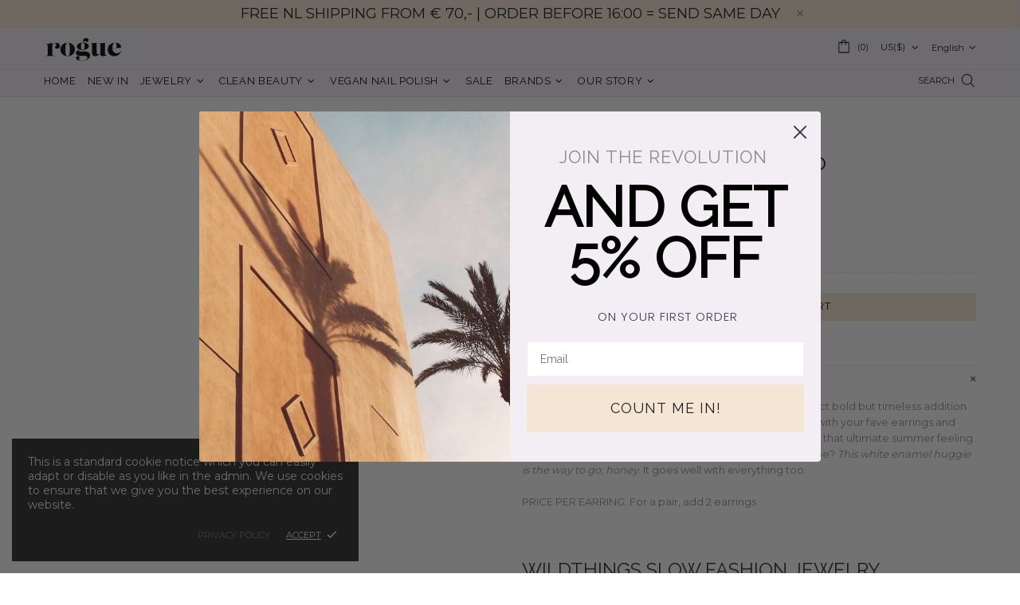

--- FILE ---
content_type: text/javascript; charset=utf-8
request_url: https://www.by-rogue.com/products/white-enamel-huggie-gold.js
body_size: 1265
content:
{"id":7299543400602,"title":"WHITE ENAMEL HUGGIE GOLD","handle":"white-enamel-huggie-gold","description":"\u003cmeta charset=\"utf-8\"\u003e\u003cmeta charset=\"utf-8\"\u003e\n\u003cp\u003eWildthings Collectables' \u003cstrong\u003ewhite enamel huggie\u003c\/strong\u003e is the perfect bold but timeless addition to your ear party. Super cute on its own, or mix + match it with your fave earrings and studs to create that wild look you're going for. Plus, it adds that ultimate summer feeling to each and every outfit. Feel like spicing up your wardrobe? \u003cem\u003eThis white enamel huggie is the way to go, honey\u003c\/em\u003e. It goes well with everything too. \u003c\/p\u003e\n\u003cmeta charset=\"utf-8\"\u003e\n\u003cp\u003e\u003cspan\u003ePRICE PER EARRING. For a pair, add 2 earrings\u003c\/span\u003e\u003c\/p\u003e\n\u003cp\u003e\u003cbr\u003e\u003c\/p\u003e\n\u003ch3\u003eWILDTHINGS SLOW FASHION JEWELRY\u003cbr\u003e\n\u003c\/h3\u003e\n\u003cdiv class=\"custom__item medium-up--two-thirds align--center\"\u003e\n\u003cdiv class=\"custom__item-inner custom__item-inner--text\"\u003e\n\u003cdiv class=\"medium-up--text-left\"\u003e\n\u003cdiv class=\"rte-setting\"\u003e\n\u003cp\u003eWildthings Collectables makes the most beautiful \u003cstrong\u003eslow fashion jewelry for wild girls\u003c\/strong\u003e. The indie brand is run by girlboss Leanne who turned her Indonesian roots and love for Bali into conscious statement pieces you'll never want to take off. All \u003ca href=\"https:\/\/www.by-rogue.com\/collections\/wildthings-collectables\" title=\"Wildthings Collectables jewelry\"\u003eWildthings Collectables\u003c\/a\u003e\u003cspan\u003e \u003c\/span\u003ejewelry is designed in Amsterdam and ethically handmade by talented craftsmen- \u0026amp; women in Bali from recycled silver \u0026amp; certified gold. Wild things are contagious, so get ready to take a walk on the wild side \u0026amp; let your inner moonchild run free.\u003c\/p\u003e\n\u003cp\u003e \u003c\/p\u003e\n\u003cdiv class=\"custom__item  medium-up--one-third align--center\"\u003e\n\u003cdiv class=\"custom__item-inner custom__item-inner--image\"\u003e\n\u003cstrong\u003eCONSCIOUS JEWELRY.\u003c\/strong\u003e\u003cspan\u003e \u003c\/span\u003eHandmade in Bali, Indonesia.\u003c\/div\u003e\n\u003c\/div\u003e\n\u003chr\u003e\n\u003cul\u003e\n\u003cli\u003eSlow fashion, ethically made jewelry\u003c\/li\u003e\n\u003cli\u003e18k gold-plated brass + enamel\u003cbr\u003e\n\u003c\/li\u003e\n\u003cli\u003eColor: Gold + white\u003c\/li\u003e\n\u003cli\u003eSize: Ø 19mm + 4mm wide\u003c\/li\u003e\n\u003c\/ul\u003e\n\u003c\/div\u003e\n\u003c\/div\u003e\n\u003c\/div\u003e\n\u003c\/div\u003e","published_at":"2022-04-07T11:08:50+02:00","created_at":"2022-04-05T11:51:21+02:00","vendor":"Wildthings Collectables","type":"Earrings","tags":["sale","Wildthings"],"price":2075,"price_min":2075,"price_max":2075,"available":true,"price_varies":false,"compare_at_price":3495,"compare_at_price_min":3495,"compare_at_price_max":3495,"compare_at_price_varies":false,"variants":[{"id":41815280025754,"title":"Default Title","option1":"Default Title","option2":null,"option3":null,"sku":"WTHP042YBGP0.5MCL","requires_shipping":true,"taxable":true,"featured_image":null,"available":true,"name":"WHITE ENAMEL HUGGIE GOLD","public_title":null,"options":["Default Title"],"price":2075,"weight":10,"compare_at_price":3495,"inventory_management":"shopify","barcode":"8720574505221","requires_selling_plan":false,"selling_plan_allocations":[]}],"images":["\/\/cdn.shopify.com\/s\/files\/1\/0035\/6676\/4101\/products\/white-enamel-huggie-gold-wildthings-collectables-jewelry.jpg?v=1649168151","\/\/cdn.shopify.com\/s\/files\/1\/0035\/6676\/4101\/products\/white-enamel-huggie-gold-wildthings-collectables-jewelry-100.jpg?v=1665155061","\/\/cdn.shopify.com\/s\/files\/1\/0035\/6676\/4101\/products\/white-enamel-huggie-gold-wildthings-collectables-jewelry-2.jpg?v=1665155087"],"featured_image":"\/\/cdn.shopify.com\/s\/files\/1\/0035\/6676\/4101\/products\/white-enamel-huggie-gold-wildthings-collectables-jewelry.jpg?v=1649168151","options":[{"name":"Title","position":1,"values":["Default Title"]}],"url":"\/products\/white-enamel-huggie-gold","media":[{"alt":"WHITE ENAMEL HUGGIE GOLD - Wildthings Collectables jewelry - Sustainable earring","id":25935286435994,"position":1,"preview_image":{"aspect_ratio":1.0,"height":2000,"width":2000,"src":"https:\/\/cdn.shopify.com\/s\/files\/1\/0035\/6676\/4101\/products\/white-enamel-huggie-gold-wildthings-collectables-jewelry.jpg?v=1649168151"},"aspect_ratio":1.0,"height":2000,"media_type":"image","src":"https:\/\/cdn.shopify.com\/s\/files\/1\/0035\/6676\/4101\/products\/white-enamel-huggie-gold-wildthings-collectables-jewelry.jpg?v=1649168151","width":2000},{"alt":"WHITE ENAMEL HUGGIE GOLD - Wildthings Collectables jewelry - Sustainable earring","id":27661915553946,"position":2,"preview_image":{"aspect_ratio":0.667,"height":1875,"width":1250,"src":"https:\/\/cdn.shopify.com\/s\/files\/1\/0035\/6676\/4101\/products\/white-enamel-huggie-gold-wildthings-collectables-jewelry-100.jpg?v=1665155061"},"aspect_ratio":0.667,"height":1875,"media_type":"image","src":"https:\/\/cdn.shopify.com\/s\/files\/1\/0035\/6676\/4101\/products\/white-enamel-huggie-gold-wildthings-collectables-jewelry-100.jpg?v=1665155061","width":1250},{"alt":"WHITE ENAMEL HUGGIE GOLD - Wildthings Collectables jewelry - Sustainable earring","id":27661920469146,"position":3,"preview_image":{"aspect_ratio":0.667,"height":1875,"width":1250,"src":"https:\/\/cdn.shopify.com\/s\/files\/1\/0035\/6676\/4101\/products\/white-enamel-huggie-gold-wildthings-collectables-jewelry-2.jpg?v=1665155087"},"aspect_ratio":0.667,"height":1875,"media_type":"image","src":"https:\/\/cdn.shopify.com\/s\/files\/1\/0035\/6676\/4101\/products\/white-enamel-huggie-gold-wildthings-collectables-jewelry-2.jpg?v=1665155087","width":1250}],"requires_selling_plan":false,"selling_plan_groups":[]}